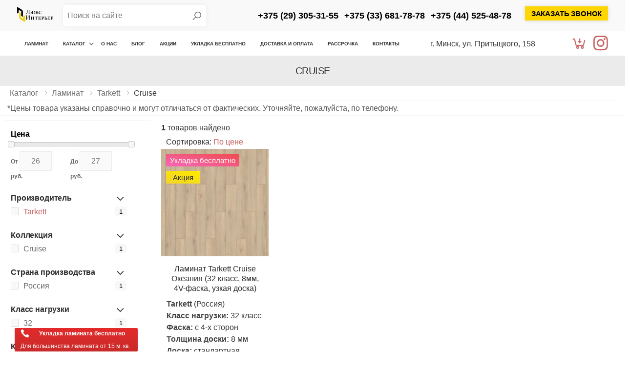

--- FILE ---
content_type: text/html; charset=UTF-8
request_url: https://luxinterier.by/catalog/laminat/tarkett/cruise/
body_size: 14159
content:
<!DOCTYPE html>
<html lang="ru">


<head>
    <meta charset="UTF-8">
    <meta http-equiv="X-UA-Compatible" content="IE=edge">
    <meta name="viewport" content="width=device-width, initial-scale=1, shrink-to-fit=no">
    <title>Cruise tarkett ламинат купить в Минске, цены на таркетт</title>
    <base href="https://luxinterier.by" />
    <meta name="description" content="В нашем интернет-магазине вы можете купить ламинат tarkett Cruise в Минске по привлекательной цене, бесплатная укладка таркетт">
    <meta name="facebook-domain-verification" content="kibg3bklyhdt4ytsn14465hf0ucjaf" />
    
    <!-- Favicon -->
    <link rel="icon" href="/favicon.ico" type="image/x-icon">
    <link rel="apple-touch-icon" sizes="180x180" href="/tpl/img/index.ico">
    <link rel="icon" type="image/png" sizes="32x32" href="/tpl/img/index.ico">
    <link rel="icon" type="image/png" sizes="16x16" href="/tpl/img/index.ico">
    <link rel="manifest" href="/tpl/assets/images/icons/site.webmanifest">
    <link rel="mask-icon" href="/tpl/assets/images/icons/safari-pinned-tab.svg" color="#666666">
    <link rel="shortcut icon" href="/tpl/img/index.ico">
    <meta name="apple-mobile-web-app-title" content="https://luxinterier.by">
    <meta name="application-name" content="https://luxinterier.by">
    <meta name="msapplication-TileColor" content="#cc9966">
    <meta name="msapplication-config" content="/tpl/assets/images/icons/browserconfig.xml">
    <meta name="theme-color" content="#ffffff">
    <!-- Plugins CSS File -->
    
        <!-- Main CSS File -->
    <link rel="stylesheet" href="/tpl/assets/css/bootstrap.min.css">
    <link rel="stylesheet" href="/tpl/assets/css/style.css">
    <link rel="stylesheet" href="/tpl/assets/css/demos/demo-7.css">
    <link rel="stylesheet" href="/tpl/assets/css/custom2.css?ver-5">
    <!-- Yandex.Metrika counter -->
<script type="text/javascript">
    (function(m,e,t,r,i,k,a){
        m[i]=m[i]||function(){(m[i].a=m[i].a||[]).push(arguments)};
        m[i].l=1*new Date();
        for (var j = 0; j < document.scripts.length; j++) {if (document.scripts[j].src === r) { return; }}
        k=e.createElement(t),a=e.getElementsByTagName(t)[0],k.async=1,k.src=r,a.parentNode.insertBefore(k,a)
    })(window, document,'script','https://mc.yandex.ru/metrika/tag.js', 'ym');

    ym(85771594, 'init', {webvisor:true, clickmap:true, accurateTrackBounce:true, trackLinks:true});
</script>
<noscript><div><img src="https://mc.yandex.ru/watch/85771594" style="position:absolute; left:-9999px;" alt="" /></div></noscript>
<!-- /Yandex.Metrika counter -->
<link rel="stylesheet" href="/assets/components/msearch2/css/web/default.css" type="text/css" />
<link rel="stylesheet" href="/assets/components/minishop2/css/web/default.css?v=d62e73368c" type="text/css" />
<script type="text/javascript">miniShop2Config = {"cssUrl":"\/assets\/components\/minishop2\/css\/web\/","jsUrl":"\/assets\/components\/minishop2\/js\/web\/","actionUrl":"\/assets\/components\/minishop2\/action.php","ctx":"web","close_all_message":"\u0437\u0430\u043a\u0440\u044b\u0442\u044c \u0432\u0441\u0435","price_format":[2,"."," "],"price_format_no_zeros":true,"weight_format":[3,"."," "],"weight_format_no_zeros":true};</script>
<link rel="canonical" href="https://luxinterier.by/catalog/laminat/tarkett/cruise/"/>

<script type="text/javascript">mse2Config = {"cssUrl":"\/assets\/components\/msearch2\/css\/web\/","jsUrl":"\/assets\/components\/msearch2\/js\/web\/","actionUrl":"\/assets\/components\/msearch2\/action.php","queryVar":"query","idVar":"id","filter_delimeter":"|","method_delimeter":":","values_delimeter":",","start_sort":"","start_limit":"36","start_page":1,"start_tpl":"","sort":"","limit":"","page":"","pageVar":"page","tpl":"","parentsVar":"parents","key":"fdbd7c42141d33bc53586815572189f951be28db","pageId":2413,"query":"","parents":"","aliases":{"faska":"msoption|faska","brand":"msoption|brand","classiznos":"msoption|classiznos","classnagr":"msoption|classnagr","vid":"msoption|vid","thickness":"msoption|thickness","ottenok":"msoption|ottenok","ispolnenie":"msoption|ispolnenie","protect_layer":"msoption|protect_layer","vodostojkost":"msoption|vodostojkost","osnova":"msoption|osnova","shirina_rulona":"msoption|shirina_rulona","obschaja_tolschina":"msoption|obschaja_tolschina","aqua24":"msoption|aqua24","sposobukladki":"msoption|sposobukladki","naznachenie":"msoption|naznachenie","collection":"msoption|collection","classistiraemosti":"msoption|classistiraemosti","formatdoski":"msoption|formatdoski","shirina":"msoption|shirina","s_pack":"msoption|s_pack","country":"msoption|country","skidka":"tv|skidka","price":"ms|price"},"options":[],"mode":"","moreText":"\u0417\u0430\u0433\u0440\u0443\u0437\u0438\u0442\u044c \u0435\u0449\u0435"};</script>
<link rel="stylesheet" href="/assets/components/ajaxform/css/default.css" type="text/css" />
</head>
<body>
    <div class="page-wrapper">
        <header class="header header-7">
    <div class="header-top">
        <div>
            <div class="row menu-top-line">
                    <div class="col-md-1 col-2">
                        <a href="https://luxinterier.by/" class="logo">
                    <img data-src="/tpl/img/logo.png" class="lazyload" alt="логотип" width="105" height="25">
                </a>
                        </div>
                        
                        <div class="col-md-3 search-desktop">
                             <div class="header-search header-search-extended header-search-visible">
                    <a href="#" class="search-toggle" role="button" aria-label="Поиск"><i class="icon-search"></i></a>
                    
                    

<form data-key="d63580c0453f53b47abca1382051d3147ab13ad5" action="rezultatyi-poiska" method="get" class="well msearch2" id="mse2_form">
    <div class="header-search-wrapper search-wrapper-wide">
        <label for="q" class="sr-only">Поиск</label>
        <input type="text" class="form-control" name="query" placeholder="Поиск на сайте" value="" />
        
        <button class="btn btn-primary" type="submit" aria-label="Начать поиск"><i class="icon-search"></i></button>
    </div><!-- End .header-search-wrapper -->
</form>


                    
                    
                </div>
                        </div>
                        
                        
                    <div class="col-md-6 col-6 phonenumbers">
                        <a href="tel:+375293053155" aria-label="Позвонить +375 (29) 305-31-55"><span> +375 (29) 305-31-55</span></a>
                        &nbsp;
                        <a href="tel:+375336817878" aria-label="Позвонить +375 (33) 681-78-78"><span> +375 (33) 681-78-78</span></a>
                        &nbsp;
                        <a class="mobhide" href="tel:+375445254878" aria-label="Позвонить +375 (44) 525-48-78"><span> +375 (44) 525-48-78</span></a>
                    </div>
                    <div class="col-md-2 col-4">
                         <a href="#signin-modal" data-toggle="modal" class="btn btn-primary" aria-label="Заказать звонок"><span>Заказать звонок</span></a>
                    </div>
                    
                </div>
        </div><!-- End .container-fluid -->
    </div><!-- End .header-top -->
    
    <div class="header-middle sticky-header">
        <div class="container-fluid">
            <div class="header-left">
                <button class="mobile-menu-toggler" aria-label="Мобильное меню">
                    <span class="sr-only">Меню</span>
                    <i class="icon-bars"></i>
                </button>
                
               
                <nav class="main-nav">
                    <ul class="menu sf-arrows">
                        <li class="megamenu-container ">
                            <a href="https://luxinterier.by/" >Ламинат</a>
                        </li>
                        <li >
                            <a href="/catalog/" class="sf-with-ul">Каталог</a>

                            <div class="megamenu megamenu-sm">
                                <div class="row no-gutters">
                                    <div class="col-md-12">
                                        <div class="menu-col">
                                          
                                          <ul class="menu"><li class="has-children"><a href="catalog/laminat/">Ламинат</a><ul class="submenu"><li class="has-children"><a href="catalog/laminat/kastamonu/">Kastamonu</a><ul class="submenu"><li><a href="catalog/laminat/kastamonu/black/">Black Дуб</a></li><li><a href="catalog/laminat/kastamonu/sunfloor/">Sunfloor Дуб</a></li><li><a href="catalog/laminat/kastamonu/blue-dub/">Blue Дуб</a></li><li><a href="catalog/laminat/kastamonu/artfloor/">Artfloor</a></li><li><a href="catalog/laminat/kastamonu/amber/">Amber</a></li><li><a href="catalog/laminat/kastamonu/lagoon/">LAGOON</a></li><li class="has-children"><a href="catalog/laminat/kastamonu/nanoclick/">Nanoclick</a><ul class="submenu"><li><a href="catalog/laminat/kastamonu/nanoclick/nanoclick-32/8/4v/">Nanoclick 32/8/4V</a></li></ul></li><li><a href="catalog/laminat/kastamonu/la-moena/">LA MOENA</a></li><li class="has-children"><a href="catalog/laminat/kastamonu/indigo/">INDIGO</a><ul class="submenu"><li><a href="catalog/laminat/kastamonu/indigo/indigo-32/8/">Indigo 32/8</a></li><li><a href="catalog/laminat/kastamonu/indigo/indigo-32/8-4v/">Indigo 32/8 4V</a></li><li><a href="catalog/laminat/kastamonu/indigo/indigo-33/8-4v/">Indigo 33/8 4V</a></li></ul></li><li><a href="catalog/laminat/kastamonu/violet/">Violet</a></li><li><a href="catalog/laminat/kastamonu/grey/">Grey</a></li><li><a href="catalog/laminat/kastamonu/color-block/">Color Block</a></li><li><a href="catalog/laminat/kastamonu/orange/">Orange</a></li><li><a href="catalog/laminat/kastamonu/ultramarine/">Ultramarine</a></li><li><a href="catalog/laminat/kastamonu/marsala/">Marsala</a></li><li><a href="catalog/laminat/kastamonu/rex/">Rex</a></li><li><a href="catalog/laminat/kastamonu/emerald/">Emerald</a></li><li><a href="catalog/laminat/kastamonu/yellow/">Yellow</a></li><li><a href="catalog/laminat/kastamonu/red/">Red</a></li><li class="has-children"><a href="catalog/laminat/kastamonu/royce/">Royce</a><ul class="submenu"><li><a href="catalog/laminat/kastamonu/royce/8-mm-32-kl-4-v/">8 мм 32 кл 4 V</a></li><li><a href="catalog/laminat/kastamonu/royce/8-mm-33-kl-4v/">8 мм 33 кл 4V</a></li><li><a href="catalog/laminat/kastamonu/royce/12-mm-33-kl-4-v/">12 мм 33 кл 4 V</a></li></ul></li><li><a href="catalog/laminat/kastamonu/cherry/">Cherry</a></li><li><a href="catalog/laminat/kastamonu/ruby/">Ruby</a></li><li><a href="catalog/laminat/kastamonu/yasen-virdzhiniya/">Ясень Вирджиния</a></li><li><a href="catalog/laminat/kastamonu/12-mm/">12 мм</a></li><li><a href="catalog/laminat/kastamonu/8-mm/">8 мм</a></li><li><a href="catalog/laminat/kastamonu/33-klass/">33 класс</a></li><li><a href="catalog/laminat/kastamonu/32-klass/">32 класс</a></li><li><a href="">34 класс</a></li><li><a href="catalog/laminat/kastamonu/dub/">Дуб</a></li></ul></li><li class="has-children"><a href="catalog/laminat/tarkett/">Tarkett</a><ul class="submenu"><li><a href="catalog/laminat/tarkett/dub-belyij/">Дуб Белый</a></li><li><a href="catalog/laminat/tarkett/32-klass/">32 класс</a></li><li><a href="catalog/laminat/tarkett/33-klass/">33 класс</a></li><li><a href="catalog/laminat/tarkett/cinema/">Cinema</a></li><li><a href="catalog/laminat/tarkett/cruise/">Cruise</a></li><li><a href="catalog/laminat/tarkett/ellade/">Ellade</a></li><li><a href="catalog/laminat/tarkett/estetica/">Estetica</a></li><li><a href="catalog/laminat/tarkett/gallery/">Gallery</a></li><li><a href="catalog/laminat/tarkett/gallery-mini/">Gallery mini</a></li><li><a href="catalog/laminat/tarkett/navigator/">Navigator</a></li><li><a href="catalog/laminat/tarkett/vernissage/">Vernissage</a></li><li><a href="catalog/laminat/tarkett/italy/">Italy</a></li><li><a href="catalog/laminat/tarkett/artist/">Артист</a></li><li><a href="catalog/laminat/tarkett/lakes/">Lakes</a></li><li><a href="catalog/laminat/tarkett/angleterre/">Angleterre</a></li><li><a href="catalog/laminat/tarkett/pervaya-sibirskaya/">Первая Сибирская</a></li><li><a href="catalog/laminat/tarkett/pervaya-uralskaya/">Первая Уральская</a></li><li><a href="catalog/laminat/tarkett/tarkett-dub/">Tarkett Дуб</a></li></ul></li><li><a href="catalog/laminat/kaindl/">Kaindl</a></li><li><a href="catalog/laminat/ideal/">Ideal</a></li><li><a href="catalog/laminat/alsafloor/">Alsafloor</a></li><li><a href="catalog/laminat/arteo/">ARTEO</a></li><li><a href="catalog/laminat/balterio/">Balterio</a></li><li class="has-children"><a href="catalog/laminat/quick-step/">Quick Step</a><ul class="submenu"><li><a href="catalog/laminat/quick-step/classic/">Classic</a></li><li><a href="catalog/laminat/quick-step/eligna-wide/">Eligna Wide</a></li></ul></li><li><a href="catalog/laminat/berryalloc/">BERRYALLOC</a></li><li class="has-children"><a href="catalog/laminat/classen/">Classen</a><ul class="submenu"><li><a href="catalog/laminat/classen/ville-wr-(elka)/">Ville WR (елка)</a></li></ul></li><li><a href="catalog/laminat/clicandgo/">CLIC and GO</a></li><li><a href="catalog/laminat/schener-wohnen/">SCHONER WOHNEN</a></li><li class="has-children"><a href="catalog/laminat/egger/">Egger</a><ul class="submenu"><li><a href="catalog/laminat/egger/egger-dub/">Egger Дуб</a></li></ul></li><li><a href="catalog/laminat/haro/">HARO</a></li><li><a href="catalog/laminat/kronopol/">Kronopol</a></li><li><a href="catalog/laminat/my-step-kronopol/">My Step / Kronopol</a></li><li class="has-children"><a href="catalog/laminat/kronospan/">Kronospan</a><ul class="submenu"><li><a href="catalog/laminat/kronospan/32-klass/">32 класс</a></li><li><a href="catalog/laminat/kronospan/kronospan-dub/">Kronospan Дуб</a></li><li><a href="catalog/laminat/kronospan/castello-classic-dub/">Castello Classic Дуб</a></li><li><a href="catalog/laminat/kronospan/33-klass/">33 класс</a></li><li><a href="catalog/laminat/kronospan/floordreams/">Floordreams</a></li><li><a href="catalog/laminat/kronospan/forte/">Forte</a></li><li><a href="catalog/laminat/kronospan/variostep-classic/">Variostep Classic</a></li><li><a href="catalog/laminat/kronospan/super-natural-classic/">Super Natural Classic</a></li><li><a href="catalog/laminat/kronospan/vintage-classic/">Vintage Classic</a></li><li><a href="catalog/laminat/kronospan/12-mm/">12 мм</a></li></ul></li><li><a href="catalog/laminat/my-floor/">My Floor</a></li><li><a href="catalog/laminat/timber-tarkett/">Timber (Tarkett)</a></li><li><a href="catalog/laminat/xpertpro/">XpertPRO</a></li><li><a href="catalog/laminat/agt/">AGT</a></li><li class="has-children"><a href="catalog/laminat/unilin/">Unilin</a><ul class="submenu"><li><a href="catalog/laminat/unilin/clix-plus/">Clix Plus</a></li><li><a href="catalog/laminat/unilin/clix-plus-extra/">Clix Plus Extra</a></li><li><a href="catalog/laminat/unilin/clix-plus-intense/">Clix Plus Intense</a></li><li><a href="catalog/laminat/unilin/clix-plus-flame/">Clix Plus Flame</a></li><li><a href="catalog/laminat/unilin/locfloor-arctic/">LocFloor Arctic</a></li><li><a href="catalog/laminat/unilin/locfloor-plus/">LocFloor Plus</a></li></ul></li><li><a href="catalog/laminat/dub/">Дуб</a></li><li><a href="catalog/laminat/pod-plitku/">Под плитку</a></li></ul></li><li><a href="catalog/vinilovyie-polyi">Виниловые полы</a></li><li class="has-children"><a href="catalog/kvartc-vinilovye-poly-lvt/">Кварц-виниловые полы LVT</a><ul class="submenu"><li><a href="catalog/kvartc-vinilovye-poly-lvt/finefloor/">FineFloor</a></li><li><a href="catalog/kvartc-vinilovye-poly-lvt/fineflex/">FineFlex</a></li><li><a href="catalog/kvartc-vinilovye-poly-lvt/art-tile/">ART TILE (LVT)</a></li><li><a href="catalog/kvartc-vinilovye-poly-lvt/kronoxonic/">KRONOXONIC</a></li><li><a href="catalog/kvartc-vinilovye-poly-lvt/nox/">NOX</a></li><li class="has-children"><a href="catalog/kvartc-vinilovye-poly-lvt/tarkett/">TARKETT</a><ul class="submenu"><li class="has-children"><a href="catalog/kvartc-vinilovye-poly-lvt/tarkett/art-vinyl/">Art Vinyl</a><ul class="submenu"><li><a href="catalog/kvartc-vinilovye-poly-lvt/tarkett/art-vinyl/blues/">Blues</a></li><li><a href="catalog/kvartc-vinilovye-poly-lvt/tarkett/art-vinyl/new-age/">New Age</a></li><li><a href="catalog/kvartc-vinilovye-poly-lvt/tarkett/art-vinyl/lounge/">Lounge</a></li><li><a href="catalog/kvartc-vinilovye-poly-lvt/tarkett/art-vinyl/epic/">Epic</a></li><li><a href="catalog/kvartc-vinilovye-poly-lvt/tarkett/art-vinyl/cosmic/">Cosmic</a></li></ul></li></ul></li><li><a href="catalog/kvartc-vinilovye-poly-lvt/polystyl/">POLYSTYL</a></li><li><a href="catalog/kvartc-vinilovye-poly-lvt/ivc/">IVC (LVT)</a></li><li><a href="catalog/kvartc-vinilovye-poly-lvt/moduleo/">Moduleo</a></li></ul></li><li class="has-children"><a href="catalog/kamenno-polimernyie-polyi-spc/">Каменно-полимерные полы SPC</a><ul class="submenu"><li><a href="catalog/kamenno-polimernyie-polyi-spc/art-tile/">ART TILE (SPC)</a></li><li><a href="catalog/kamenno-polimernyie-polyi-spc/alpine-floor/">Alpine Floor</a></li><li><a href="catalog/kamenno-polimernyie-polyi-spc/zeta/">ZETA</a></li><li class="has-children"><a href="catalog/kamenno-polimernyie-polyi-spc/tarkett/">TARKETT (SPC)</a><ul class="submenu"><li><a href="catalog/kamenno-polimernyie-polyi-spc/tarkett/prime-click1/">PRIME CLICK (SPC)</a></li><li><a href="catalog/kamenno-polimernyie-polyi-spc/tarkett/progressive-house-(spc)/">Progressive House (SPC)</a></li><li><a href="catalog/kamenno-polimernyie-polyi-spc/tarkett/eastwood/">Eastwood</a></li><li><a href="catalog/kamenno-polimernyie-polyi-spc/tarkett/tech-house/">Tech House</a></li></ul></li><li class="has-children"><a href="catalog/kamenno-polimernyie-polyi-spc/alta-step/">ALTA STEP (FineFloor)</a><ul class="submenu"><li><a href="catalog/kamenno-polimernyie-polyi-spc/alta-step/arriba/">Arriba</a></li><li><a href="catalog/kamenno-polimernyie-polyi-spc/alta-step/perfecto/">Perfecto</a></li><li><a href="catalog/kamenno-polimernyie-polyi-spc/alta-step/excelente/">Excelente</a></li><li><a href="catalog/kamenno-polimernyie-polyi-spc/alta-step/nativo/">Nativo</a></li><li><a href="catalog/kamenno-polimernyie-polyi-spc/alta-step/gusto/">Gusto</a></li><li><a href="catalog/kamenno-polimernyie-polyi-spc/alta-step/mirada/">MIRADA</a></li><li><a href="catalog/kamenno-polimernyie-polyi-spc/alta-step/roca/">Roca</a></li></ul></li><li><a href="catalog/kamenno-polimernyie-polyi-spc/fastfloor-(finefloor)/">FastFloor (FineFloor)</a></li><li class="has-children"><a href="catalog/kamenno-polimernyie-polyi-spc/amadei/">Amadei</a><ul class="submenu"><li><a href="catalog/kamenno-polimernyie-polyi-spc/amadei/redstone/">Redstone</a></li><li><a href="catalog/kamenno-polimernyie-polyi-spc/amadei/goodwill/">Goodwill</a></li><li><a href="catalog/kamenno-polimernyie-polyi-spc/amadei/bliss/">Bliss</a></li><li><a href="catalog/kamenno-polimernyie-polyi-spc/amadei/joy/">Joy</a></li><li><a href="catalog/kamenno-polimernyie-polyi-spc/amadei/delight-(yolka-anglijskaya)/">Delight (Ёлка Английская)</a></li></ul></li><li class="has-children"><a href="catalog/kamenno-polimernyie-polyi-spc/cronofloor/">CronoFloor</a><ul class="submenu"><li><a href="catalog/kamenno-polimernyie-polyi-spc/cronofloor/stone/">Stone</a></li><li><a href="catalog/kamenno-polimernyie-polyi-spc/cronofloor/wood/">Wood</a></li><li><a href="catalog/kamenno-polimernyie-polyi-spc/cronofloor/nano/">Nano</a></li></ul></li><li class="has-children"><a href="catalog/kamenno-polimernyie-polyi-spc/finefloor/">FineFloor</a><ul class="submenu"><li><a href="catalog/kamenno-polimernyie-polyi-spc/finefloor/r-line/">R-Line</a></li></ul></li></ul></li><li class="has-children"><a href="catalog/linoleum/">Линолеум</a><ul class="submenu"><li><a href="catalog/linoleum/juteks/">Juteks</a></li><li class="has-children"><a href="catalog/linoleum/tarkett/">Tarkett (Таркетт)</a><ul class="submenu"><li><a href="catalog/linoleum/tarkett/aero/">Aero</a></li><li><a href="catalog/linoleum/tarkett/idilliya-nova/">Идиллия Нова</a></li><li><a href="catalog/linoleum/tarkett/tarkett-4/">Таркетт 4</a></li><li><a href="catalog/linoleum/tarkett/activa/">Activa</a></li><li><a href="catalog/linoleum/tarkett/fresh/">FRESH</a></li><li><a href="catalog/linoleum/tarkett/sigma/">SIGMA</a></li><li><a href="catalog/linoleum/tarkett/sky/">SKY</a></li><li><a href="catalog/linoleum/tarkett/tarkett-1/">Таркетт 1</a></li><li><a href="catalog/linoleum/tarkett/tarkett-2/">Таркетт 2</a></li></ul></li><li><a href="catalog/linoleum/ivc/">IVC</a></li></ul></li><li class="has-children"><a href="catalog/interernyie-rejki/">Интерьерные рейки</a><ul class="submenu"><li class="has-children"><a href="catalog/interernyie-rejki/vox/">VOX</a><ul class="submenu"><li><a href="catalog/interernyie-rejki/vox/rejka-interernaya-vox-linerio-m-line/">Рейка Интерьерная VOX LINERIO M-LINE</a></li><li><a href="catalog/interernyie-rejki/vox/rejka-interernaya-vox-linerio-s-line/">Рейка Интерьерная VOX LINERIO S-LINE</a></li><li><a href="catalog/interernyie-rejki/vox/rejka-interernaya-vox-linerio-l-line/">Рейка Интерьерная VOX LINERIO L-LINE</a></li><li><a href="catalog/interernyie-rejki/vox/rejka-interernaya-vox-linerio-u-trim/">Рейка Интерьерная VOX LINERIO U-TRIM</a></li></ul></li></ul></li><li class="has-children"><a href="catalog/stenovyie-3d-paneli/">Стеновые 3d панели</a><ul class="submenu"><li><a href="catalog/stenovyie-3d-paneli/paneli3dkronospan/">Kronospan (3d)</a></li></ul></li><li class="has-children"><a href="catalog/napolnyij-plintus/">Напольный плинтус</a><ul class="submenu"><li class="has-children"><a href="catalog/napolnyij-plintus/napolnyij-pvx-plintus/">Напольный ПВХ Плинтус</a><ul class="submenu"><li><a href="catalog/napolnyij-plintus/napolnyij-pvx-plintus/ideal-dekonika-70-mm/">Идеал Деконика 70 мм</a></li><li><a href="catalog/napolnyij-plintus/napolnyij-pvx-plintus/ideal-dekonika-85-mm/">Идеал Деконика 85 мм</a></li><li><a href="catalog/napolnyij-plintus/napolnyij-pvx-plintus/cezar-hi-line-prestige-75-mm/">Cezar Hi Line Prestige 75 мм</a></li><li><a href="catalog/napolnyij-plintus/napolnyij-pvx-plintus/vimar-tera-72-mm/">Вимар TERA 72 мм</a></li><li><a href="catalog/napolnyij-plintus/napolnyij-pvx-plintus/ideal-dekonika-55-mm/">Идеал Деконика 55 мм</a></li></ul></li></ul></li><li class="has-children"><a href="catalog/soputstvuyushhie-tovaryi/">Сопутствующие товары</a><ul class="submenu"><li><a href="catalog/soputstvuyushhie-tovaryi/klei/">Клей</a></li><li><a href="catalog/soputstvuyushhie-tovaryi/podlozhka/">Подложка</a></li><li><a href="catalog/soputstvuyushhie-tovaryi/instrument/">Инструмент</a></li><li><a href="catalog/soputstvuyushhie-tovaryi/rastvoryi/">Растворы</a></li><li><a href="catalog/soputstvuyushhie-tovaryi/osb-plityi/">OSB-плиты</a></li><li class="has-children"><a href="catalog/soputstvuyushhie-tovaryi/plintus-pvx/">Плинтус ПВХ</a><ul class="submenu"><li><a href="catalog/soputstvuyushhie-tovaryi/plintus-pvx/ideal-dekonika-70-mm/">Идеал Деконика 70 мм</a></li><li><a href="catalog/soputstvuyushhie-tovaryi/plintus-pvx/ideal-dekonika-70-mm">Идеал Деконика 70 мм</a></li></ul></li><li><a href="catalog/soputstvuyushhie-tovaryi/zashhita-i-uxod/">Защита и уход</a></li></ul></li></ul>

  
                                          
                                           
                                        </div><!-- End .menu-col -->
                                    </div><!-- End .col-md-6 -->
                                    
                                </div><!-- End .row -->
                            </div><!-- End .megamenu megamenu-sm -->
                        </li>
                        <li >
                            <a href="/o-kompanii" >О&nbsp;нас</a>
                        </li>
                        <li >
                            <a href="/blog/" >Блог</a>
                        </li>
                        <li >
                            <a href="/akczii" >Акции</a>
                        </li>
                        <li >
                            <a href="/ukladka-besplatno" >Укладка бесплатно</a>
                            <ul class="menu sf-js-enabled sf-arrows" style="touch-action: pan-y;"><li><a href="/ukladka-besplatno/primeryi-ukladki">Примеры укладки</a></li></ul>
                        </li>
                        <li >
                            <a href="/dostavka" >Доставка и&nbsp;оплата</a>
                        </li>
                        <li >
                            <a href="/rassrochka" >Рассрочка</a>
                        </li>
                        <li >
                            <a href="/gde-kupit" >Контакты</a>
                        </li>
                        
                    </ul><!-- End .menu -->
                </nav><!-- End .main-nav -->
            </div><!-- End .header-left -->

            <div class="header-right">
                 <div class="address-header-left"><p>г. Минск, ул. Притыцкого, 158</p></div>
                 <form data-key="daef8fe41b0084afe0173e1cc58ec6d38e9ffcc4" action="rezultatyi-poiska" method="get" class="mobile-search msearch2" id="mse2_form">
    <label for="mobile-search" class="sr-only">Поиск</label>
    <input type="search" class="form-control" name="query" placeholder="Поиск на сайте" value="" id="mobile-search" required>
    <button class="btn btn-primary" type="submit" aria-label="Начать поиск"><i class="icon-search"></i></button>
</form>






                
                <div class="dropdown cart-dropdown">
                    <a href="/korzina"  aria-label="Корзина">
                        <span class="icon-box-icon">
                            <i class="icon-cart-arrow-down"></i>
                        </span>
                    </a>
                    &nbsp;&nbsp;&nbsp;
                    <a href="https://www.instagram.com/luxinterier.by/?igshid=770a8642munz"  title="Instagram" target="_blank" rel="nofollow" aria-label="Instagram">
                        <span class="icon-box-icon">
                            <i class="icon-instagram"></i>
                        </span>
                    </a>
                    
                    
                    
                    
                    
                </div><!-- End .cart-dropdown -->
                
            </div><!-- End .header-right -->
        </div><!-- End .container-fluid -->
    </div><!-- End .header-middle -->
</header>
<!-- End .header -->

        <main class="main">
   
        	<div class="page-header text-center" style="padding:10px">
        		<div class="container">
        			<h1 class="sf_h1">Cruise </h1>
        		</div><!-- End .container -->
        	</div><!-- End .page-header -->
            <nav aria-label="breadcrumb" class="breadcrumb-nav mb-1">
                <div class="container">
                    <nav aria-label="breadcrumb" class="breadcrumb-nav border-0 mb-0" >
    <div class="container-fluid" style="padding: 3px 10px 3px 10px;border-bottom: 1px solid rgb(245, 245, 245)">
        <ol class="breadcrumb"><li class="breadcrumb-item"><a href="catalog/">Каталог</a></li>
<li class="breadcrumb-item"><a href="catalog/laminat/">Ламинат</a></li>
<li class="breadcrumb-item"><a href="catalog/laminat/tarkett/">Tarkett</a></li>
<li class="breadcrumb-item active">Cruise</li></ol>
    </div><!-- End .container -->
</nav>
                </div><!-- End .container --><span style="padding-left:15px;color:#555">*Цены товара указаны справочно и могут отличаться от фактических. Уточняйте, пожалуйста, по телефону.</span>
        
            </nav><!-- End .breadcrumb-nav -->
            
            <div class="heading heading-center mb-0">
  
  </div>
 
            <div class="page-content">
                <div class="container" id="mse2_mfilter">
                    
				        
					    <div class="row row-full row-no-gutter row-col-static msearch2" id="sticky-parent mse2_mfilter">
	<div class="col-md-3">
	    
<div class="accordion" id="accordion-1">
							    <div class="card">
							        <div class="card-header" id="heading-1">
							            <h2 class="card-title">
							                <a role="button" data-toggle="collapse" href="#collapse-1" aria-expanded="false" aria-controls="collapse-1" class="collapsed">
							                    Фильтр
							                </a>
							            </h2>
							        </div><!-- End .card-header -->
							        <div id="collapse-1" class="collapse" aria-labelledby="heading-1" data-parent="#accordion-1" style="">
							            <div class="card-body">
							              
							            
	    
	    
		<div id="sticky-side">
			<div class="category-mob-sidebar-cover" id="category-mob-sidebar-cover"></div>
			<div class="category-sidebar" id="category-sidebar">
				<div class="panel-group category-accordion" id="accordion">
				    <form action="#" method="post" id="mse2_filters">
            			<fieldset id="mse2_ms|price">
	<h4 class="filter_title">Цена</h4>
	<div class="mse2_number_slider"></div>
	<div class="mse2_number_inputs row" style="color:#000;">
		<div class="form-group col-md-5  pr-0">
	<label for="mse2_ms|price_0">От
		<input type="text" name="price" id="mse2_ms|price_0" value="26" class="form-control input-sm" /> руб.
	</label>
</div><div class="form-group col-md-5  pr-0">
	<label for="mse2_ms|price_1">До
		<input type="text" name="price" id="mse2_ms|price_1" value="27" class="form-control input-sm" /> руб.
	</label>
</div>
	</div>
</fieldset>



<div class="widget widget-collapsible" id="mse2_ms|vendor">
	<h3 class="widget-title">
	    <a data-toggle="collapse" href="#widget-vendor" role="button" aria-expanded="false" aria-controls="widget-1" class="collapsed">
	        Производитель
	    </a>
	</h3><!-- End .widget-title -->

	<div id="widget-vendor">
		<div class="widget-body">
			<div class="filter-items filter-items-count">
			    


<div class="filter-item">
	<div class="custom-control custom-checkbox">
		<input type="checkbox" class="custom-control-input" name="ms|vendor" id="mse2_ms|vendor_0" value="75"  >
		<label class="custom-control-label " for="mse2_ms|vendor_0"><a href="https://luxinterier.by/catalog/laminat/tarkett/">Tarkett</a></label>
	</div><!-- End .custom-checkbox -->
	<span class="item-count">1</span>
</div><!-- End .filter-item -->
			    
			</div><!-- End .filter-items -->
		</div><!-- End .widget-body -->
	</div><!-- End .collapse -->
</div><!-- End .widget -->




<div class="widget widget-collapsible" id="mse2_msoption|collection">
	<h3 class="widget-title">
	    <a data-toggle="collapse" href="#widget-collection" role="button" aria-expanded="false" aria-controls="widget-1" class="collapsed">
	        Коллекция
	    </a>
	</h3><!-- End .widget-title -->

	<div id="widget-collection">
		<div class="widget-body">
			<div class="filter-items filter-items-count">
			    


<div class="filter-item">
	<div class="custom-control custom-checkbox">
		<input type="checkbox" class="custom-control-input" name="collection" id="mse2_msoption|collection_0" value="Cruise"  >
		<label class="custom-control-label " for="mse2_msoption|collection_0">Cruise</label>
	</div><!-- End .custom-checkbox -->
	<span class="item-count">1</span>
</div><!-- End .filter-item -->
			    
			</div><!-- End .filter-items -->
		</div><!-- End .widget-body -->
	</div><!-- End .collapse -->
</div><!-- End .widget -->




<div class="widget widget-collapsible" id="mse2_msoption|country">
	<h3 class="widget-title">
	    <a data-toggle="collapse" href="#widget-country" role="button" aria-expanded="false" aria-controls="widget-1" class="collapsed">
	        Страна производства
	    </a>
	</h3><!-- End .widget-title -->

	<div id="widget-country">
		<div class="widget-body">
			<div class="filter-items filter-items-count">
			    


<div class="filter-item">
	<div class="custom-control custom-checkbox">
		<input type="checkbox" class="custom-control-input" name="country" id="mse2_msoption|country_0" value="Россия"  >
		<label class="custom-control-label " for="mse2_msoption|country_0">Россия</label>
	</div><!-- End .custom-checkbox -->
	<span class="item-count">1</span>
</div><!-- End .filter-item -->
			    
			</div><!-- End .filter-items -->
		</div><!-- End .widget-body -->
	</div><!-- End .collapse -->
</div><!-- End .widget -->




<div class="widget widget-collapsible" id="mse2_msoption|classnagr">
	<h3 class="widget-title">
	    <a data-toggle="collapse" href="#widget-classnagr" role="button" aria-expanded="false" aria-controls="widget-1" class="collapsed">
	        Класс нагрузки
	    </a>
	</h3><!-- End .widget-title -->

	<div id="widget-classnagr">
		<div class="widget-body">
			<div class="filter-items filter-items-count">
			    


<div class="filter-item">
	<div class="custom-control custom-checkbox">
		<input type="checkbox" class="custom-control-input" name="classnagr" id="mse2_msoption|classnagr_0" value="32"  >
		<label class="custom-control-label " for="mse2_msoption|classnagr_0">32</label>
	</div><!-- End .custom-checkbox -->
	<span class="item-count">1</span>
</div><!-- End .filter-item -->
			    
			</div><!-- End .filter-items -->
		</div><!-- End .widget-body -->
	</div><!-- End .collapse -->
</div><!-- End .widget -->




<div class="widget widget-collapsible" id="mse2_msoption|classistiraemosti">
	<h3 class="widget-title">
	    <a data-toggle="collapse" href="#widget-classistiraemosti" role="button" aria-expanded="false" aria-controls="widget-1" class="collapsed">
	        Класс истираемости
	    </a>
	</h3><!-- End .widget-title -->

	<div id="widget-classistiraemosti">
		<div class="widget-body">
			<div class="filter-items filter-items-count">
			    


<div class="filter-item">
	<div class="custom-control custom-checkbox">
		<input type="checkbox" class="custom-control-input" name="classistiraemosti" id="mse2_msoption|classistiraemosti_0" value="AC4"  >
		<label class="custom-control-label " for="mse2_msoption|classistiraemosti_0">AC4</label>
	</div><!-- End .custom-checkbox -->
	<span class="item-count">1</span>
</div><!-- End .filter-item -->
			    
			</div><!-- End .filter-items -->
		</div><!-- End .widget-body -->
	</div><!-- End .collapse -->
</div><!-- End .widget -->




<div class="widget widget-collapsible" id="mse2_msoption|faska">
	<h3 class="widget-title">
	    <a data-toggle="collapse" href="#widget-faska" role="button" aria-expanded="false" aria-controls="widget-1" class="collapsed">
	        Фаска
	    </a>
	</h3><!-- End .widget-title -->

	<div id="widget-faska">
		<div class="widget-body">
			<div class="filter-items filter-items-count">
			    


<div class="filter-item">
	<div class="custom-control custom-checkbox">
		<input type="checkbox" class="custom-control-input" name="faska" id="mse2_msoption|faska_0" value="с 4-х сторон"  >
		<label class="custom-control-label " for="mse2_msoption|faska_0">с 4-х сторон</label>
	</div><!-- End .custom-checkbox -->
	<span class="item-count">1</span>
</div><!-- End .filter-item -->
			    
			</div><!-- End .filter-items -->
		</div><!-- End .widget-body -->
	</div><!-- End .collapse -->
</div><!-- End .widget -->




<div class="widget widget-collapsible" id="mse2_msoption|ispolnenie">
	<h3 class="widget-title">
	    <a data-toggle="collapse" href="#widget-ispolnenie" role="button" aria-expanded="false" aria-controls="widget-1" class="collapsed">
	        Исполнение
	    </a>
	</h3><!-- End .widget-title -->

	<div id="widget-ispolnenie">
		<div class="widget-body">
			<div class="filter-items filter-items-count">
			    


<div class="filter-item">
	<div class="custom-control custom-checkbox">
		<input type="checkbox" class="custom-control-input" name="ispolnenie" id="mse2_msoption|ispolnenie_0" value="однополосная доска"  >
		<label class="custom-control-label " for="mse2_msoption|ispolnenie_0">однополосная доска</label>
	</div><!-- End .custom-checkbox -->
	<span class="item-count">1</span>
</div><!-- End .filter-item -->
			    
			</div><!-- End .filter-items -->
		</div><!-- End .widget-body -->
	</div><!-- End .collapse -->
</div><!-- End .widget -->




<div class="widget widget-collapsible" id="mse2_msoption|thickness">
	<h3 class="widget-title">
	    <a data-toggle="collapse" href="#widget-thickness" role="button" aria-expanded="false" aria-controls="widget-1" class="collapsed">
	        Общая толщина, мм
	    </a>
	</h3><!-- End .widget-title -->

	<div id="widget-thickness">
		<div class="widget-body">
			<div class="filter-items filter-items-count">
			    


<div class="filter-item">
	<div class="custom-control custom-checkbox">
		<input type="checkbox" class="custom-control-input" name="thickness" id="mse2_msoption|thickness_0" value="8"  >
		<label class="custom-control-label " for="mse2_msoption|thickness_0">8</label>
	</div><!-- End .custom-checkbox -->
	<span class="item-count">1</span>
</div><!-- End .filter-item -->
			    
			</div><!-- End .filter-items -->
		</div><!-- End .widget-body -->
	</div><!-- End .collapse -->
</div><!-- End .widget -->




<div class="widget widget-collapsible" id="mse2_msoption|formatdoski">
	<h3 class="widget-title">
	    <a data-toggle="collapse" href="#widget-formatdoski" role="button" aria-expanded="false" aria-controls="widget-1" class="collapsed">
	        Формат доски
	    </a>
	</h3><!-- End .widget-title -->

	<div id="widget-formatdoski">
		<div class="widget-body">
			<div class="filter-items filter-items-count">
			    


<div class="filter-item">
	<div class="custom-control custom-checkbox">
		<input type="checkbox" class="custom-control-input" name="formatdoski" id="mse2_msoption|formatdoski_0" value="стандартная"  >
		<label class="custom-control-label " for="mse2_msoption|formatdoski_0">стандартная</label>
	</div><!-- End .custom-checkbox -->
	<span class="item-count">1</span>
</div><!-- End .filter-item -->
			    
			</div><!-- End .filter-items -->
		</div><!-- End .widget-body -->
	</div><!-- End .collapse -->
</div><!-- End .widget -->




<div class="widget widget-collapsible" id="mse2_msoption|ottenok">
	<h3 class="widget-title">
	    <a data-toggle="collapse" href="#widget-ottenok" role="button" aria-expanded="false" aria-controls="widget-1" class="collapsed">
	        Оттенок
	    </a>
	</h3><!-- End .widget-title -->

	<div id="widget-ottenok">
		<div class="widget-body">
			<div class="filter-items filter-items-count">
			    


<div class="filter-item">
	<div class="custom-control custom-checkbox">
		<input type="checkbox" class="custom-control-input" name="ottenok" id="mse2_msoption|ottenok_0" value="средний"  >
		<label class="custom-control-label " for="mse2_msoption|ottenok_0">средний</label>
	</div><!-- End .custom-checkbox -->
	<span class="item-count">1</span>
</div><!-- End .filter-item -->
			    
			</div><!-- End .filter-items -->
		</div><!-- End .widget-body -->
	</div><!-- End .collapse -->
</div><!-- End .widget -->

            			
            				<button style="float:left;border:1px solid #ececec;color:#777;width:100%" type="reset" class="btn btn-default hidden">Сбросить</button>
            			
            				<div class="clearfix"></div>
            			
            		</form>
				</div>
				
				
<div class="pt-5">
<a class="primeriukladki-left" href="/ukladka-besplatno/primeryi-ukladki">
    <img class="primericon" src="/assets/images/primericon.png" alt="иконка зелёной галочки ОК">
    <img class="primerphoto" src="/assets/img/primeriukladki-2.webp" alt="Пример укладки ламината">
    <p class="primerh">Примеры укладки</p>
    <p class="primerp">Посмотрите, как покрытия выглядят <strong>в реальной жизни</strong></p>
</a>	
</div>
			</div>
		
	
		

		</div><!-- End .card-body -->
							        </div><!-- End .collapse -->
							    </div>
		
		
		
		
		</div>
		</div>
	</div>
	
	
	
	
	
	
	
	
	<div class="col-md-9">
		<div id="sticky-body">
			<div class="category-filters">
				<div class="clearfix">
					<div class="category-filters-item-right">
						
					</div>
					<div class="category-filters-item-right">
					    
					</div>
					
					<div class="category-filters-item">
						<p class="category-filters-title"><b><span id="mse2_total">1</span></b> товаров найдено</p>
					</div>
					<div id="mse2_sort" class="span5 col-md-5">
        				Сортировка:
        				
        				<a href="#" data-sort="ms|price" data-dir="" data-default="desc" class="sort">По цене <span></span></a>
        				
        			</div>
				</div>
			</div>
			
			<div class="row row-full row-no-gutter rows" style="display:flex;flex-wrap:wrap;" id="mse2_results">
			   <div class="col-6 col-md-4 col-lg-4 col-xl-3 ms2_product">
    <form method="post" class="ms2_form d-flex flex-column flex-md-row align-items-center no-gutters">
        <input type="hidden" name="id" value="1315">
        <input type="hidden" name="count" value="1">
        <input type="hidden" name="options" value="[]">
        <div class="product product-7 text-center">
            <figure class="product-media"><div>
<div class="labelukl" title="Укладка ламината и SPC бесплатно от 15 кв. м.">Укладка бесплатно</div></div>
                <div class="hotproduct rem2">Акция</div>
                <a href="/catalog/laminat/tarkett/laminirovannyij-pol-tarkett-cruise-okeaniya-(32-klass,-8mm,-4v-faska,-uzkaya-doska)">
                    <img src="/assets/components/phpthumbof/cache/oceani.3729de9f1a3c7e49abe290c3bddcb7782413.webp" alt="Ламинат Tarkett Cruise Океания (32 класс, 8мм, 4V-фаска, узкая доска)">
                </a>
                
            </figure><!-- End .product-media :phpthumbof=`w=350&aoe=0&zc=0&q=80&f=webp` -->
    
            <div class="product-body">
              
                
                <h3 class="product-title"><a href="/catalog/laminat/tarkett/laminirovannyij-pol-tarkett-cruise-okeaniya-(32-klass,-8mm,-4v-faska,-uzkaya-doska)">Ламинат Tarkett Cruise Океания (32 класс, 8мм, 4V-фаска, узкая доска)</a></h3><!-- End .product-title -->
                <div class="charsProdRow">
                
                <p><a href="https://luxinterier.by/catalog/laminat/tarkett/">Tarkett</a> <span class="chRight">(Россия)</span></p>
                <p>Класс нагрузки: <span class="chRight">32 класс</span></p>
                <p>Фаска: <span class="chRight">с 4-х сторон</span></p>
                <p>Толщина доски: <span class="chRight">8 мм</span></p>
                <p>Доска: <span class="chRight">стандартная</span></p>
                
              
                
                
                
                
                </p>
                </div>
                <div class="product-price">
                   <span class="old_price ml-2">41.7 руб.</span>&nbsp;
                    <span class="brown">
                    26.5 руб.</span> 
                    
                     
                </div><!-- End .product-price -->
                <div class="row prodcalc">
<a href="/catalog/laminat/tarkett/laminirovannyij-pol-tarkett-cruise-okeaniya-(32-klass,-8mm,-4v-faska,-uzkaya-doska)" title="Калькулятор цены за площадь" class="phone-but">Купить <img src="/assets/img/calculator-2.png" alt="иконка калькулятора ламината"></a>
</div>


                
                
            </div><!-- End .product-body -->
        </div><!-- End .product -->
    </form>
</div><!-- End .col-sm-6 col-lg-4 col-xl-3 -->

			    
            </div>
            <div class="mse2_pagination">
                
                
    			<ul class="pagination"></ul>
    		</div>
		</div>
	</div>
</div>
					
				
				
                </div><!-- End .container -->
               
            </div><!-- End .page-content -->
            
            
            <div class="page-content pb-0">
                <div class="container">
                    <div class="row">
                        <div class="col-lg-12 mb-3 mb-lg-12">
                            
                            
                            <div class="sf_content"></div>                
                                    
                                     	<div class="bg-light-2 pt-1 pb-1 featured">
    <div class="container-fluid">
        <div class="heading heading-center mb-0">
          <!-- End .title -->
            <a class="btn btn-sm btn-minwidth-lg btn-outline-primary-2" href="/catalog/laminat/pod-plitku/">Под плитку</a>
<a class="btn btn-sm btn-minwidth-lg btn-outline-primary-2" href="/catalog/laminat/dub/">Дуб</a>
<a class="btn btn-sm btn-minwidth-lg btn-outline-primary-2" href="/catalog/laminat/alsafloor/">Alsafloor</a>
<a class="btn btn-sm btn-minwidth-lg btn-outline-primary-2" href="/catalog/laminat/arteo/">ARTEO</a>
<a class="btn btn-sm btn-minwidth-lg btn-outline-primary-2" href="/catalog/laminat/balterio/">Balterio</a>
<a class="btn btn-sm btn-minwidth-lg btn-outline-primary-2" href="/catalog/laminat/berryalloc/">BERRYALLOC</a>
<a class="btn btn-sm btn-minwidth-lg btn-outline-primary-2" href="/catalog/laminat/classen/">Classen</a>
<a class="btn btn-sm btn-minwidth-lg btn-outline-primary-2" href="/catalog/laminat/clicandgo/">CLIC and GO</a>
<a class="btn btn-sm btn-minwidth-lg btn-outline-primary-2" href="/catalog/laminat/egger/">Egger</a>
<a class="btn btn-sm btn-minwidth-lg btn-outline-primary-2" href="/catalog/laminat/haro/">HARO</a>
<a class="btn btn-sm btn-minwidth-lg btn-outline-primary-2" href="/catalog/laminat/kastamonu/">Kastamonu (Кастамону)</a>
<a class="btn btn-sm btn-minwidth-lg btn-outline-primary-2" href="/catalog/laminat/kronopol/">Kronopol</a>
<a class="btn btn-sm btn-minwidth-lg btn-outline-primary-2" href="/catalog/laminat/kronospan/">Kronospan</a>
<a class="btn btn-sm btn-minwidth-lg btn-outline-primary-2" href="/catalog/laminat/my-floor/">My Floor</a>
<a class="btn btn-sm btn-minwidth-lg btn-outline-primary-2" href="/catalog/laminat/tarkett/">Tarkett</a>
<a class="btn btn-sm btn-minwidth-lg btn-outline-primary-2" href="/catalog/laminat/xpertpro/">XpertPRO</a>
<a class="btn btn-sm btn-minwidth-lg btn-outline-primary-2" href="/catalog/laminat/timber-tarkett/">Timber (Tarkett)</a>
<a class="btn btn-sm btn-minwidth-lg btn-outline-primary-2" href="/catalog/laminat/schener-wohnen/">SCHONER WOHNEN</a>
<a class="btn btn-sm btn-minwidth-lg btn-outline-primary-2" href="/catalog/laminat/my-step-kronopol/">My Step / Kronopol</a>
<a class="btn btn-sm btn-minwidth-lg btn-outline-primary-2" href="/catalog/laminat/kaindl/">Kaindl</a>
<a class="btn btn-sm btn-minwidth-lg btn-outline-primary-2" href="/catalog/laminat/unilin/">Unilin</a>
<a class="btn btn-sm btn-minwidth-lg btn-outline-primary-2" href="/catalog/laminat/agt/">AGT</a>
<a class="btn btn-sm btn-minwidth-lg btn-outline-primary-2" href="/catalog/laminat/ideal/">IDEAL</a>
<a class="btn btn-sm btn-minwidth-lg btn-outline-primary-2" href="/catalog/laminat/quick-step/">Quick Step</a>
            
        </div><!-- End .heading -->
    </div><!-- End .container-fluid -->
</div>


<style>
.btn-outline-primary-2 {
       margin-bottom: 5px;
}</style>
           
                        </div><!-- End .col-lg-12 -->
                       
                    </div><!-- End .row -->

                    <div class="mb-5"></div><!-- End .mb-4 -->
                </div><!-- End .container -->
                

                <div class="mb-2"></div><!-- End .mb-2 -->
                
            </div><!-- End .page-content -->
        </main><!-- End .main -->

        


<footer class="footer footer-2">
    
       <br><br>
<div class="webwidgets-width">
<div id="ivy-reviews-widget"></div>
</div>


    
    <div class="footer-middle">
        <div class="container-fluid">
            <div class="row">
                <div class="col-sm-12 col-lg-3">
                    <div class="widget widget-about">
                        <img data-src="/tpl/img/logowhite.png" class="lazyload footer-logo" alt="Footer Logo" width="105" height="25">
                        <span>Решим все проблемы с напольным покрытием</span>

                        <div class="widget-about-info">
                            <div class="row">
                            <div class="col-sm-12 col-md-12">
                                    <span class="widget-about-title">Возникли вопросы? 
                                    <br>Наберите нас</span>
                                    <a href="tel:+375293053155" style="font-size: 1.7rem;" aria-label="Позвонить +375293053155">+375 29 305 31 55</a>
                                </div><!-- End .col-sm-6 -->
                                <div class="col-sm-12 col-md-12">
                                    <span class="widget-about-title"><br>Способы оплаты</span>
                                    <figure class="footer-payments">
                                        <img data-src="/assets/img/lux-oplat.png" class="lazyload" alt="Payment methods" width="272" height="20">
                                    </figure><!-- End .footer-payments -->
                                </div><!-- End .col-sm-6 -->
                            </div><!-- End .row -->
                        </div><!-- End .widget-about-info -->
                    </div><!-- End .widget about-widget -->

                </div><!-- End .col-sm-12 col-lg-4 -->

                <div class="col-sm-4 col-lg-3">
                    <div class="widget">
                        <h4 class="widget-title">Навигация по сайту</h4><!-- End .widget-title -->

                        <ul class="widget-list">
                            
                            <li><a href="https://luxinterier.by/">Главная</a></li>
                            <li><a href="/o-kompanii">О компании</a></li>
                            <li><a href="/dostavka">Доставка и оплата</a></li>
                            <li><a href="/blog/">Блог</a></li>
                            <li><a href="/ukladka-besplatno">Укладка бесплатно</a></li>
                            <li><a href="/gde-kupit">Контакты</a></li>
                        </ul><!-- End .widget-list -->
                    </div><!-- End .widget -->
                </div><!-- End .col-sm-4 col-lg-2 -->

                <div class="col-sm-4 col-lg-3">
                    <div class="widget">
                        <h4 class="widget-title">Каталог</h4><!-- End .widget-title -->

                        <ul class="widget-list">
                            <li><a href="/catalog/laminat/">Ламинат</a></li>
<li><a href="/catalog/kvartc-vinilovye-poly-lvt/">Кварц-виниловые полы LVT</a></li>
<li><a href="/catalog/kamenno-polimernyie-polyi-spc/">Каменно-полимерные полы SPC</a></li>
<li><a href="/catalog/linoleum/">Линолеум</a></li>
<li><a href="/catalog/interernyie-rejki/">Интерьерные рейки</a></li>
<li><a href="/catalog/stenovyie-3d-paneli/">Стеновые 3d панели</a></li>
<li><a href="/catalog/napolnyij-plintus/">Напольный плинтус</a></li>
<li><a href="/catalog/soputstvuyushhie-tovaryi/">Сопутствующие товары</a></li>
                        </ul><!-- End .widget-list -->
                    </div><!-- End .widget -->
                </div>
				  <div class="col-sm-4 col-lg-3">
                    <div class="widget">
                        <h4 class="widget-title">Популярные категории</h4><!-- End .widget-title -->

                        <ul class="widget-list">
                            <li><a href="/catalog/laminat/kastamonu/">Ламинат Kastamonu</a></li>
<li><a href="/catalog/laminat/kastamonu/yasen-virdzhiniya/">Kastamonu Ясень Вирджиния</a></li>
<li><a href="/catalog/laminat/tarkett/">Ламинат Tarkett</a></li>
<li><a href="/catalog/laminat/tarkett/laminirovannyij-pol-tarkett-estetica-dub-danvil-belyij-(33-klass,-9mm,-4v-faska,-3d-faska)">Tarkett Данвиль Белый</a></li>
<li><a href="/catalog/laminat/tarkett/laminirovannyij-pol-tarkett-estetica-dub-natur-belyij-(33-klass,-9mm,-4v-faska,-3d-faska)">Tarkett Натур Белый</a></li>
<li><a href="/catalog/laminat/kastamonu/ultramarine/">Ламинат 34 класса</a></li>
<li><a href="/catalog/laminat/kronospan/">Ламинат Kronospan</a></li>
                        </ul><!-- End .widget-list -->
                    </div><!-- End .widget -->
                </div><!-- End .col-sm-4 col-lg-2 -->
                
                
            </div><!-- End .row -->
        </div><!-- End .container-fluid -->
    </div><!-- End .footer-middle -->
  



</div>
</div>
    <div class="footer-bottom">
        <div class="container-fluid">
            <p class="footer-copyright">Copyright © 2026 . Все права защищены.</p><!-- End .footer-copyright -->
            
            
           

         <div class="social-icons social-icons-color">
                <span class="social-label">Мы в соц. сетях</span>
<a href="viber://chat?number=%2B375293053155" class="social-icon social-viber" title="Viber" target="_blank"><i class="icon-viber"></i></a>
<a href="https://t.me/Luxinterier" rel="nofollow" class="social-icon social-telegram" title="Telegram" target="_blank"><i class="icon-telegram"></i></a>
<a href="https://www.instagram.com/luxinterier.by/?igshid=770a8642munz" rel="nofollow" class="social-icon social-instagram" title="Instagram" target="_blank"><i class="icon-instagram"></i></a>


                <br><a href="#signin-modal" data-toggle="modal"><i class="icon-user"></i>Заказать звонок</a>
            </div>
          
        </div><!-- End .container-fluid -->
    </div><!-- End .footer-bottom -->
<div class="ivyphonemain">
	<div class="sec">
	<div class="ivyphone"><a href="tel:+375293053155"><img src="/assets/img/phone-2.png" alt="телефон"></a></div>
	<div class="ivyphone"><a href="https://t.me/Luxinterier"><img src="/assets/img/tg-3.webp" alt="telegram"></a></div>
	<div class="ivyphone"><a href="viber://chat?number=%2B375293053155"><img src="/assets/img/viber-3-3.webp" alt="viber"></a></div>
</div>
<div class="fir"><div class="ivyphone"><p><img class="phoneivywhite" src="/assets/img/phone-white.png" alt="телефон">Укладка ламината бесплатно</p><p class="fir-2">Для большинства ламината от 15 м. кв.</p></div>
</div>
</div>
<script type="application/ld+json">
{
"@context": "https://schema.org",
"@type": "WPFooter",
"copyrightYear": "2025",
"copyrightHolder": "ООО МВлюкс"
}
</script>
<script type="application/ld+json">
{
  "@context": "https://schema.org",
  "@type": "Organization",
  "name": "ООО МВлюкс",
  "alternateName": "Магазин ламината и линолеума в Минске, доступные цены в каталоге",
  "url": "https://luxinterier.by/",
  "logo": "https://luxinterier.by/tpl/img/logo.png",
  "contactPoint": {
    "@type": "ContactPoint",
    "telephone": "+375 29 305 31 55",
    "email": "mvlux@tut.by",
    "contactType": "customer service",
    "areaServed": "BY",
    "availableLanguage": ["Russian"]
  },
 "address": {
    "@type": "PostalAddress",
    "streetAddress": "ул. Притыцкого 158",
    "addressLocality": "Минск",
    "addressCountry": "BY"
  },  
  "sameAs": [
    "https://www.instagram.com/luxinterier.by/?igshid=770a8642munz"
      ]
}
</script>
<script type="application/ld+json">
{
  "@context": "https://schema.org",
  "@type": "LocalBusiness",
  "name": "ООО МВлюкс",
  "image": "https://luxinterier.by/tpl/img/logo.png",
  "@id": "https://luxinterier.by/",
  "url": "https://luxinterier.by/",
  "telephone": "+375 29 305 31 55",
  "priceRange": "BYN",
  "address": {
    "@type": "PostalAddress",
    "streetAddress": "ул. Притыцкого 158",
    "addressLocality": "Минск",
    "addressCountry": "BY"
  },
  "geo": {
    "@type": "GeoCoordinates",
    "latitude": 53.908076, 
    "longitude": 27.428512
  },
  "openingHoursSpecification": {
    "@type": "OpeningHoursSpecification",
    "dayOfWeek": [
      "Monday",
      "Tuesday",
      "Wednesday",
      "Thursday",
      "Friday",
      "Saturday"

    ],
    "opens": "10:00",
    "closes": "19:00"
  },
  "sameAs": [
    "https://www.instagram.com/luxinterier.by/?igshid=770a8642munz"  ] 
}
</script>
</footer>

<link rel="stylesheet" href="/tpl/assets/css/plugins/owl-carousel/owl.carousel.css">
<link rel="stylesheet" href="/tpl/assets/css/plugins/magnific-popup/magnific-popup.css">
<link rel="stylesheet" href="/tpl/assets/css/plugins/jquery.countdown.css">
<link rel="stylesheet" href="/assets/css/styles-bottom.css">
<link rel="stylesheet" href="/tpl/assets/css/skins/skin-demo-7.css">






<!-- Google tag (gtag.js) --> <script async src="https://www.googletagmanager.com/gtag/js?id=G-T1PV13GCXE"></script> <script> window.dataLayer = window.dataLayer || []; function gtag(){dataLayer.push(arguments);} gtag('js', new Date()); gtag('config', 'G-T1PV13GCXE'); </script>

                           

<!-- End .footer -->
    </div><!-- End .page-wrapper -->
    
  <button id="scroll-top" title="Back to Top"><i class="icon-arrow-up"></i></button>

    <!-- Mobile Menu -->
    <div class="mobile-menu-overlay"></div><!-- End .mobil-menu-overlay -->

    <div class="mobile-menu-container">
        <div class="mobile-menu-wrapper">
            <span class="mobile-menu-close"><i class="icon-close"></i></span>
            
            
            <nav class="mobile-nav">
                <ul class="mobile-menu">
                    <li class="active">
                        <a href="https://luxinterier.by/">Главная</a>
                    </li>
                    <li>
                        <a href="/catalog/">Каталог</a>
                        <ul>
                            <li><a href="/catalog/laminat/">Ламинат</a></li>
                            <li><a href="/catalog/linoleum/">Линолеум</a></li>
                            <li><a href="/catalog/kamenno-polimernyie-polyi-spc/">Каменно-полимерные полы SPC</a></li>
                            <li><a href="/catalog/kvartc-vinilovye-poly-lvt/">Кварц-виниловые полы LVT</a></li>
                            <li><a href="/catalog/stenovyie-3d-paneli/">Стеновые 3d панели</a></li>
                            <li><a href="/catalog/interernyie-rejki/">Интерьерные рейки</a></li>
                            <li><a href="/catalog/soputstvuyushhie-tovaryi/">Сопутствующие товары</a></li>
                        </ul>
                    </li>
                    <li>
                        <a href="/o-kompanii" >О нас</a>
                    </li>
                    <li>
                        <a href="/blog/" >Блог</a>
                    </li>
                    <li>
                        <a href="/akczii" >Акции</a>
                    </li>
                    <li>
                        <a href="/ukladka-besplatno" >Укладка бесплатно</a>
                    </li>
                    <li>
                        <a href="/dostavka" >Доставка и оплата</a>
                    </li>
                    <li>
                        <a href="/gde-kupit" >Контакты</a>
                    </li>
                </ul>
            </nav><!-- End .mobile-nav -->

            <div class="social-icons">
                <span class="social-label">Мы в соц. сетях</span>
<a href="viber://chat?number=%2B375293053155" class="social-icon social-viber" title="Viber" target="_blank"><i class="icon-viber"></i></a>
<a href="https://t.me/Luxinterier" rel="nofollow" class="social-icon social-telegram" title="Telegram" target="_blank"><i class="icon-telegram"></i></a>
<a href="https://www.instagram.com/luxinterier.by/?igshid=770a8642munz" rel="nofollow" class="social-icon social-instagram" title="Instagram" target="_blank"><i class="icon-instagram"></i></a>


            </div><!-- End .social-icons -->
        </div><!-- End .mobile-menu-wrapper -->
    </div><!-- End .mobile-menu-container -->

    <!-- Sign in / Register Modal -->
    <div class="modal fade" id="signin-modal" tabindex="-1" role="dialog" aria-hidden="true">
    <div class="modal-dialog modal-dialog-centered" role="document">
        <div class="modal-content">
            <div class="modal-body">
                        <button type="button" class="close" data-dismiss="modal" aria-label="Close">
                    <span aria-hidden="true"><i class="icon-close"></i></span>
                </button>
                <div class="form-box">
                    <div class="form-tab">
                        <h4>Введите ваши данные и мы вам перезвоним в ближайшее время</h4>
                        <div class="tab-content" id="tab-content-5">
                            <div class="tab-pane fade show active" id="signin" role="tabpanel" aria-labelledby="signin-tab">
                                <form action="" method="post" class="ajax_form af_example">
    <div class="form-group w-100">
        <input type="hidden" name="title" value="Cruise">
	    <input type="hidden" name="link" value="catalog/laminat/tarkett/cruise/">
        
        <label for="singin-email" for="name-zv">Введите ваше имя</label>
        <input type="text" class="form-control" value="" name="name-zv" id="name-zv" placeholder="" required>
            <span class="error_name"></span>
    </div><!-- End .form-group -->

    <div class="form-group w-100">
        <label for="singin-password" for="phone-zv">Введите номер телефона</label>
        <input type="text" class="form-control" name="phone-zv" value="" id="phone-zv" required>
            <span class="error_email"></span>
        <input type="email" id="af_email" name="email" value="no-reply@luxinterier.by" class="form-control" style="display:none;"/>
            <span class="error_email"></span>
    </div><!-- End .form-group -->
    
    <br/>
    
<div class="form-item">
    <div class="g-recaptcha" data-sitekey="6LdIC1YrAAAAALkLXskvEA40d6_TEd8i18zncOAV"></div>

    
    <span class="error_g-recaptcha-response error"></span>
  </div>

    <div class="form-footer w-100">
        <button type="submit" class="btn btn-outline-primary-2">
            <span>Отправить</span>
            <i class="icon-long-arrow-right"></i>
        </button>
    </div>
    
    <!-- End .form-footer -->
    

	<input type="hidden" name="af_action" value="70852e8a8c0b1d3ad11687c92290c0b9" />
</form>




                                                            </div>
                            <!-- .End .tab-pane -->
                        </div><!-- End .tab-content -->
                    </div><!-- End .form-tab -->
                </div><!-- End .form-box -->
            </div><!-- End .modal-body -->
        </div><!-- End .modal-content -->
    </div><!-- End .modal-dialog -->
</div>
<!-- End .modal -->

    <script src="/tpl/assets/js/jquery.min.js"></script>
<script src="/tpl/assets/js/jquery.waypoints.min.js" defer></script>
<script src="/tpl/assets/js/fastjsload.js" defer></script>
<noscript><img height="1" width="1" style="display:none"
src="https://www.facebook.com/tr?id=698348188162890&ev=PageView&noscript=1"
/></noscript>
<!--Время потраченное на запросы к базе данных	0.0076 s
Количество запросов к базе данных	22
Время потраченное на работу PHP скриптов	0.2025 s
Общее время потраченное на генерацию страницы	0.2102 s
Выводит источник содержимого (база данных или кэш)	cache-->
   <!--  <div class="filt-icon"><a href="/#category-sidebar"><img src="https://luxinterier.by/images/filt.png"></a></div> -->
<script src="/assets/components/msearch2/js/web/default.js"></script>

	<script type="text/javascript" defer>
		if (typeof mse2Config == "undefined") {mse2Config = {"cssUrl":"\/assets\/components\/msearch2\/css\/web\/","jsUrl":"\/assets\/components\/msearch2\/js\/web\/","actionUrl":"\/assets\/components\/msearch2\/action.php"};}
		if (typeof mse2FormConfig == "undefined") {mse2FormConfig = {};}
		mse2FormConfig["d63580c0453f53b47abca1382051d3147ab13ad5"] = {"autocomplete":"results","queryVar":"query","minQuery":3,"pageId":2413};
	</script>

	<script type="text/javascript" defer>
		if ($("form.msearch2").length) {
			mSearch2.Form.initialize("form.msearch2");
		}
	</script>

	<script type="text/javascript" defer>
		if (typeof mse2Config == "undefined") {mse2Config = {"cssUrl":"\/assets\/components\/msearch2\/css\/web\/","jsUrl":"\/assets\/components\/msearch2\/js\/web\/","actionUrl":"\/assets\/components\/msearch2\/action.php"};}
		if (typeof mse2FormConfig == "undefined") {mse2FormConfig = {};}
		mse2FormConfig["daef8fe41b0084afe0173e1cc58ec6d38e9ffcc4"] = {"autocomplete":"results","queryVar":"query","minQuery":3,"pageId":2413};
	</script>
<script src="/assets/components/minishop2/js/web/default.js?v=d62e73368c"></script>

<script type="text/javascript">
    if ($("#mse2_mfilter").length) {
        if (window.location.hash != "" && mSearch2.Hash.oldbrowser()) {
            var uri = window.location.hash.replace("#", "?");
            window.location.href = document.location.pathname + uri;
        }
        else {
            mSearch2.initialize("body");
        }
    }
    </script>
<script src="/assets/components/ajaxform/js/default.js"></script>
<script type="text/javascript">AjaxForm.initialize({"assetsUrl":"\/assets\/components\/ajaxform\/","actionUrl":"\/assets\/components\/ajaxform\/action.php","closeMessage":"\u0437\u0430\u043a\u0440\u044b\u0442\u044c \u0432\u0441\u0435","formSelector":"form.ajax_form","pageId":2413});</script>
</body>

</html>

--- FILE ---
content_type: text/css
request_url: https://luxinterier.by/tpl/assets/css/demos/demo-7.css
body_size: 2208
content:
/* Demo 7 Homepage 7 */
.container,
.container-fluid {
  width: 1800px;
  max-width: 100%;
  padding-left: 1rem;
  padding-right: 1rem; }

.title {
  font-weight: 400;
  font-size: 2rem;
  text-transform: uppercase;
  letter-spacing: .1em; }

blockquote {
  color: #666666;
  font-style: normal; }
  blockquote p {
    max-width: 840px;
    font-size: 1.4rem;
    letter-spacing: 0;
    font-weight: 300;
    line-height: 2em;
    color: #666;
    margin-bottom: 3rem; }
  blockquote .lead {
    color: #333333;
    margin: 0;
    font-size: 1.6rem;
    font-weight: 400;
    text-transform: uppercase;
    letter-spacing: .1em;
    margin-bottom: 1rem; }
  blockquote cite {
    text-transform: uppercase; }
    blockquote cite span {
      text-transform: capitalize; }

.testimonials .owl-simple .owl-nav .owl-next {
  right: 15%; }
.testimonials .owl-simple .owl-nav .owl-prev {
  left: 15%; }

.testimonial-icon:before {
  display: inline-flex;
  align-items: center;
  justify-content: center;
  width: 7rem;
  height: 7rem;
  border-radius: 50%;
  font-size: 1.6rem;
  line-height: 1;
  color: #fff;
  border: .7rem solid #f9f9f9;
  background-color: #cc6666;
  box-shadow: 0 0 0 0.1rem #cc6666;
  margin-bottom: 2.6rem; }

.brands-border {
  background-color: #333; }

.banner-subtitle {
  font-weight: 400;
  font-size: 1.4rem;
  letter-spacing: .1em;
  margin-bottom: 1.2rem;
  text-transform: uppercase; }

.btn.underline {
  background-color: transparent;
  border: none;
  border-bottom: .1rem solid #fff;
  letter-spacing: .1em;
  color: #fff;
  text-transform: uppercase;
  padding-top: 1.5rem;
  padding-bottom: 1.5rem; }
  .btn.underline:hover, .btn.underline:focus {
    border-color: #cc6666;
    background-color: #cc6666; }

.btn.banner-link {
  text-transform: uppercase; }

.banner-title {
  text-transform: uppercase;
  font-weight: 400;
  font-size: 2rem;
  line-height: 1.2em;
  margin-bottom: 2rem;
  letter-spacing: .1em; }
  .banner-title strong {
    font-weight: 700; }

.banner .banner-link.btn {
  padding-left: 0;
  padding-right: 0; }
  .banner .banner-link.btn:hover, .banner .banner-link.btn:focus, .banner .banner-link.btn:active {
    color: #cc6666;
    border-color: #cc6666;
    background-color: transparent; }

.color-grey.banner .banner-link.btn {
  color: #777;
  border-color: #777; }
  .color-grey.banner .banner-link.btn:hover, .color-grey.banner .banner-link.btn:focus, .color-grey.banner .banner-link.btn:active {
    color: #cc6666;
    border-color: #cc6666;
    background-color: transparent; }

.banner.text-white .banner-subtitle, .banner.text-white .banner-title {
  color: #fff; }

.banner-content {
  padding-top: 0;
  left: 50px; }
  .banner-content.banner-content-right {
    right: 30px; }

.banner-content.banner-content-right.mr {
  right: 60px; }

.banner-big {
  color: #666666;
  font-size: 1.5rem;
  line-height: 1.6; }
  .banner-big .banner-content {
    max-width: 446px;
    left: 7rem; }
  .banner-big .banner-subtitle {
    font-weight: 300;
    font-size: 1.4rem;
    letter-spacing: .1em;
    text-transform: uppercase; }
  .banner-big .banner-title {
    font-size: 3rem;
    font-weight: 400;
    letter-spacing: .1em;
    margin-bottom: 2.2rem; }
    .banner-big .banner-title + .btn {
      margin-top: 0; }
  .banner-big .btn {
    min-width: 150px;
    margin-top: 0; }
    .banner-big .btn:hover, .banner-big .btn:focus {
      text-decoration: none; }

.icon-boxes-container {
  padding-top: .5rem;
  padding-bottom: 2.8rem; }

.icon-boxes {
  display: flex;
  flex-wrap: wrap; }

.icon-box-side {
  font-size: 1.4rem; }
  .icon-box-side .icon-box-icon {
    color: #333;
    font-size: 3.4rem; }
  .icon-box-side .icon-box-title {
    text-transform: uppercase;
    font-weight: 400;
    font-size: 1.6rem;
    letter-spacing: .1em;
    color: #333; }

.nav.nav-pills .nav-link {
  text-transform: uppercase;
  font-size: 1.4rem;
  letter-spacing: .1em; }
.nav.nav-pills .nav-item.show .nav-link,
.nav.nav-pills .nav-item .nav-link.active {
  color: #333;
  border-bottom-color: #333; }

.nav.nav-pills .nav-item + .nav-item {
  margin-left: 3.5rem; }

/* Product 7 */
.product.product-7 {
  margin-bottom: 2rem;
  background-color: #fff;
  overflow: hidden; }
  .product.product-7 .product-media {
    background-color: #fff;
    position: relative; }
  .product.product-7 .product-body {
    padding-bottom: .5rem; }
  .product.product-7 .product-title {
    margin-bottom: .3rem;
    font-size: 16px;
    font-weight: 400;
    letter-spacing: 0; }
  .product.product-7 .product-price {
    color: #333;
    font-size: 1.4rem;
    letter-spacing: 0;
    margin-bottom: 2.5rem; }
  .product.product-7 .product-action {
    padding-top: 0;
    padding-bottom: 0; }
  .product.product-7 .btn-product {
    text-transform: uppercase;
    color: #fff;
    background-color: #333; }
    .product.product-7 .btn-product span {
      color: #fff; }
    .product.product-7 .btn-product:hover, .product.product-7 .btn-product:focus {
      background-color: #cc6666; }
  .product.product-7 .btn-product-icon {
    color: #fff;
    background-color: #333; }
    .product.product-7 .btn-product-icon:hover, .product.product-7 .btn-product-icon:focus {
      background-color: #cc6666; }
  .product.product-7 .product-nav-dots {
    margin-bottom: 1.5rem; }

.featured .owl-simple .owl-nav [class*='owl-'] {
  top: 36%; }
.featured .owl-simple .owl-nav .owl-next {
  right: 10px; }
.featured .owl-simple .owl-nav .owl-prev {
  left: 10px; }

.btn-compare:before {
  content: '\e81b'; }

.owl-simple .owl-nav .owl-prev {
  left: 0; }
.owl-simple .owl-nav .owl-next {
  right: 0; }

.deal-countdown {
  margin-bottom: 0;
  max-width: 270px;
  position: absolute;
  left: 50%;
  transform: translateX(-50%);
  width: 100%;
  bottom: 2rem; }
  .deal-countdown .countdown-show3 .countdown-section {
    width: calc(33.33% - 16px); }
  .deal-countdown .countdown-show4 .countdown-section {
    width: calc(25% - 16px); }
  .deal-countdown .countdown-section {
    position: relative;
    font-weight: 400;
    font-size: 1rem;
    line-height: 1;
    padding: 1.2rem 0 2.5rem;
    margin-left: .8rem;
    margin-right: .8rem;
    background-color: rgba(204, 102, 102, 0.85);
    border-radius: .3rem;
    border: none; }
    .deal-countdown .countdown-section:not(:last-child):after {
      color: #333333;
      content: ':';
      display: inline-block;
      font-weight: 400;
      font-size: 20px;
      line-height: 1;
      position: absolute;
      left: 100%;
      margin-left: 6px;
      margin-top: -1px;
      top: 50%;
      transform: translateY(-50%);
      -ms-transform: translateY(-50%); }
  .deal-countdown .countdown-period {
    position: absolute;
    left: 0;
    right: 0;
    text-align: center;
    bottom: 1.5rem;
    display: block;
    font-weight: 400;
    color: #fff;
    text-transform: lowercase;
    width: 100%;
    padding-left: 0;
    padding-right: 0;
    white-space: nowrap;
    overflow: hidden;
    text-overflow: ellipsis; }
  .deal-countdown .countdown-amount {
    display: inline-block;
    color: #fff;
    font-weight: 500;
    font-size: 1.8rem;
    line-height: 1;
    letter-spacing: -.03em;
    margin-bottom: .4rem; }

.btn-more {
  min-width: 170px;
  text-transform: capitalize; }

.blog-posts {
  padding-bottom: .5rem; }
  .blog-posts .entry-media {
    margin-bottom: 1.5rem; }
  .blog-posts .entry-meta {
    letter-spacing: 0;
    margin-bottom: .3rem; }
  .blog-posts .entry-title {
    font-weight: 400;
    font-size: 1.6rem;
    letter-spacing: .1em;
    text-transform: uppercase;
    margin-bottom: .9rem; }
  .blog-posts .read-more {
    text-transform: uppercase; }

.entry-media > a {
  position: relative; }
  .entry-media > a:after {
    content: '';
    display: block;
    position: absolute;
    left: 0;
    right: 0;
    top: 0;
    bottom: 0;
    background-color: rgba(51, 51, 51, 0.4);
    z-index: 1;
    opacity: 0;
    visibility: hidden;
    transition: all 0.4s ease; }
  .entry-media > a:hover:after, .entry-media > a:focus:after {
    visibility: visible;
    opacity: 1; }

.brands-border .brand {
  height: 100px;
  border: .1rem solid #444;
  border-left-width: 0; }

.brands-carousel-full {
  border-top: .1rem solid #ebebeb; }
  .brands-carousel-full.brands-border .brand {
    border-right-width: 0;
    border-top-width: 0;
    border-bottom-width: 0; }
  .brands-carousel-full.brands-border .owl-item:first-child .brand {
    border-left-width: 0; }

.cta-horizontal .cta-title {
  margin-top: .2rem;
  font-weight: 400;
  text-transform: uppercase;
  line-height: 1.1; }

.footer {
  background-color: #333; }
  .footer .footer-middle {
    border-top-width: 0; }
  .footer .widget-title {
    font-weight: 400;
    letter-spacing: .1em;
    color: #fff;
    text-transform: uppercase; }
  .footer .widget-about p {
    max-width: 540px; }
  .footer .widget-about-info a {
    color: #cc6666; }
  .footer .widget-about-title {
    color: #fff; }
  .footer .widget {
    margin-bottom: 5rem; }
  .footer .footer-middle {
    padding-top: 7rem;
    padding-bottom: 1rem; }

.widget-newsletter form {
  padding-top: 2.5rem; }
  .widget-newsletter form .btn {
    background-color: #fff;
    color: #333;
    border: none; }
    .widget-newsletter form .btn:hover, .widget-newsletter form .btn:focus {
      background-color: #cc6666;
      color: #fff; }
  .widget-newsletter form .form-control:not(:focus) {
    border-color: #fff;
    background-clip: border-box; }

.footer-bottom .container,
.footer-bottom .container-fluid {
  padding-top: 2.1rem;
  padding-bottom: 2.1rem; }
  .footer-bottom .container::before,
  .footer-bottom .container-fluid::before {
    left: 1rem;
    right: 1rem;
    background-color: #444; }

@media screen and (min-width: 768px) {
  .title {
    font-size: 2rem; }

  .banner-big .btn {
    min-width: 170px; } }
@media screen and (max-width: 575px) {
  .cta-horizontal-box {
    padding-left: 1.5rem;
    padding-right: 1.5rem; } }
@media screen and (max-width: 1300px) {
  .owl-simple .owl-nav [class*='owl-'] {
    display: none; } }

/*# sourceMappingURL=demo-7.css.map */


--- FILE ---
content_type: text/css
request_url: https://luxinterier.by/assets/css/styles-bottom.css
body_size: 45
content:
@font-face {
    font-family: "molla";
    src: url("/tpl/assets/fonts/molla.woff2") format("woff2");
    font-weight: 400;
    font-style: normal;
    font-display: swap;
}

--- FILE ---
content_type: application/javascript
request_url: https://luxinterier.by/tpl/assets/js/owl-arialabel.js
body_size: 429
content:
(function () {
  function labelDotsIn(container) {

    container.querySelectorAll('.owl-dots').forEach(function (dotsWrap) {
      var dots = dotsWrap.querySelectorAll('button.owl-dot');
      dots.forEach(function (btn, i) {
        if (!btn.hasAttribute('aria-label')) {
          btn.setAttribute('aria-label', 'Перейти к слайду ' + (i + 1));
        }

      });
    });
  }


  labelDotsIn(document);


  var obs = new MutationObserver(function (mutations) {
    for (var m of mutations) {

      m.addedNodes && m.addedNodes.forEach && m.addedNodes.forEach(function (node) {
        if (node.nodeType !== 1) return;
        
        if (node.matches && (node.matches('.owl-dots, .owl-dot') || node.querySelector('.owl-dots, .owl-dot'))) {
          labelDotsIn(node.closest ? (node.closest('.owl-carousel') || document) : document);
        }
      });

      if (m.type === 'attributes' && m.target && m.target.classList && (m.target.classList.contains('owl-dot') || m.target.classList.contains('owl-dots'))) {
        labelDotsIn(document);
      }
    }
  });

  obs.observe(document.documentElement, {
    childList: true,
    subtree: true,
    attributes: true,
    attributeFilter: ['class']
  });
})();

--- FILE ---
content_type: application/javascript
request_url: https://luxinterier.by/tpl/assets/js/custom.js
body_size: 144
content:
$(document).ready(function () {
    'use strict';

//	var owl = $('.owl-carousel');
	//console.log(owl);
	$('.owl-carousel').owlCarousel( {
		onInitialized: $('body').addClass('loaded')
	});

});

// function callback(event) {
// 	console.log("loaded");
// 	$("body").addClass("loaded");
// }

$("#phone-zv").mask("+375 (99) 999-99-99");
